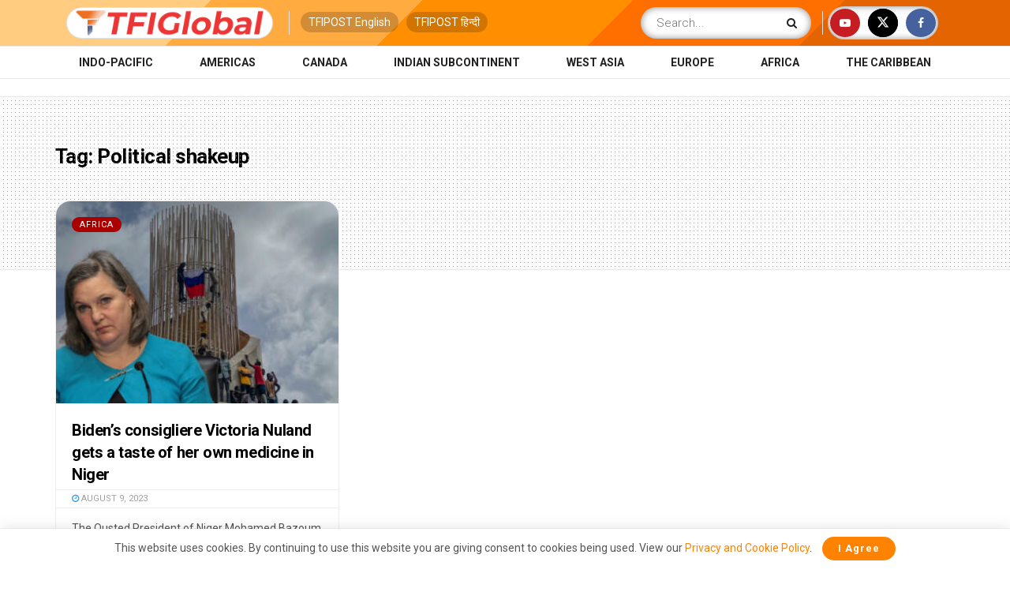

--- FILE ---
content_type: text/html; charset=UTF-8
request_url: https://tfiglobalnews.com/tag/political-shakeup/
body_size: 18280
content:
<!doctype html> <!--[if lt IE 7]><html class="no-js lt-ie9 lt-ie8 lt-ie7" lang="en-US"> <![endif]--> <!--[if IE 7]><html class="no-js lt-ie9 lt-ie8" lang="en-US"> <![endif]--> <!--[if IE 8]><html class="no-js lt-ie9" lang="en-US"> <![endif]--> <!--[if IE 9]><html class="no-js lt-ie10" lang="en-US"> <![endif]--> <!--[if gt IE 8]><!--><html class="no-js" lang="en-US"> <!--<![endif]--><head><meta http-equiv="Content-Type" content="text/html; charset=UTF-8" /><meta name='viewport' content='width=device-width, initial-scale=1, user-scalable=yes' /><link rel="profile" href="http://gmpg.org/xfn/11" /><link rel="pingback" href="" /><meta name="theme-color" content="#ff8300"><meta name="msapplication-navbutton-color" content="#ff8300"><meta name="apple-mobile-web-app-status-bar-style" content="#ff8300"><meta name='robots' content='index, follow, max-image-preview:large, max-snippet:-1, max-video-preview:-1' /><style>img:is([sizes="auto" i], [sizes^="auto," i]) { contain-intrinsic-size: 3000px 1500px }</style> <script type="text/javascript">var jnews_ajax_url = '/?ajax-request=jnews'</script> <script type="text/javascript">;window.jnews=window.jnews||{},window.jnews.library=window.jnews.library||{},window.jnews.library=function(){"use strict";var e=this;e.win=window,e.doc=document,e.noop=function(){},e.globalBody=e.doc.getElementsByTagName("body")[0],e.globalBody=e.globalBody?e.globalBody:e.doc,e.win.jnewsDataStorage=e.win.jnewsDataStorage||{_storage:new WeakMap,put:function(e,t,n){this._storage.has(e)||this._storage.set(e,new Map),this._storage.get(e).set(t,n)},get:function(e,t){return this._storage.get(e).get(t)},has:function(e,t){return this._storage.has(e)&&this._storage.get(e).has(t)},remove:function(e,t){var n=this._storage.get(e).delete(t);return 0===!this._storage.get(e).size&&this._storage.delete(e),n}},e.windowWidth=function(){return e.win.innerWidth||e.docEl.clientWidth||e.globalBody.clientWidth},e.windowHeight=function(){return e.win.innerHeight||e.docEl.clientHeight||e.globalBody.clientHeight},e.requestAnimationFrame=e.win.requestAnimationFrame||e.win.webkitRequestAnimationFrame||e.win.mozRequestAnimationFrame||e.win.msRequestAnimationFrame||window.oRequestAnimationFrame||function(e){return setTimeout(e,1e3/60)},e.cancelAnimationFrame=e.win.cancelAnimationFrame||e.win.webkitCancelAnimationFrame||e.win.webkitCancelRequestAnimationFrame||e.win.mozCancelAnimationFrame||e.win.msCancelRequestAnimationFrame||e.win.oCancelRequestAnimationFrame||function(e){clearTimeout(e)},e.classListSupport="classList"in document.createElement("_"),e.hasClass=e.classListSupport?function(e,t){return e.classList.contains(t)}:function(e,t){return e.className.indexOf(t)>=0},e.addClass=e.classListSupport?function(t,n){e.hasClass(t,n)||t.classList.add(n)}:function(t,n){e.hasClass(t,n)||(t.className+=" "+n)},e.removeClass=e.classListSupport?function(t,n){e.hasClass(t,n)&&t.classList.remove(n)}:function(t,n){e.hasClass(t,n)&&(t.className=t.className.replace(n,""))},e.objKeys=function(e){var t=[];for(var n in e)Object.prototype.hasOwnProperty.call(e,n)&&t.push(n);return t},e.isObjectSame=function(e,t){var n=!0;return JSON.stringify(e)!==JSON.stringify(t)&&(n=!1),n},e.extend=function(){for(var e,t,n,o=arguments[0]||{},i=1,a=arguments.length;i<a;i++)if(null!==(e=arguments[i]))for(t in e)o!==(n=e[t])&&void 0!==n&&(o[t]=n);return o},e.dataStorage=e.win.jnewsDataStorage,e.isVisible=function(e){return 0!==e.offsetWidth&&0!==e.offsetHeight||e.getBoundingClientRect().length},e.getHeight=function(e){return e.offsetHeight||e.clientHeight||e.getBoundingClientRect().height},e.getWidth=function(e){return e.offsetWidth||e.clientWidth||e.getBoundingClientRect().width},e.supportsPassive=!1;try{var t=Object.defineProperty({},"passive",{get:function(){e.supportsPassive=!0}});"createEvent"in e.doc?e.win.addEventListener("test",null,t):"fireEvent"in e.doc&&e.win.attachEvent("test",null)}catch(e){}e.passiveOption=!!e.supportsPassive&&{passive:!0},e.setStorage=function(e,t){e="jnews-"+e;var n={expired:Math.floor(((new Date).getTime()+432e5)/1e3)};t=Object.assign(n,t);localStorage.setItem(e,JSON.stringify(t))},e.getStorage=function(e){e="jnews-"+e;var t=localStorage.getItem(e);return null!==t&&0<t.length?JSON.parse(localStorage.getItem(e)):{}},e.expiredStorage=function(){var t,n="jnews-";for(var o in localStorage)o.indexOf(n)>-1&&"undefined"!==(t=e.getStorage(o.replace(n,""))).expired&&t.expired<Math.floor((new Date).getTime()/1e3)&&localStorage.removeItem(o)},e.addEvents=function(t,n,o){for(var i in n){var a=["touchstart","touchmove"].indexOf(i)>=0&&!o&&e.passiveOption;"createEvent"in e.doc?t.addEventListener(i,n[i],a):"fireEvent"in e.doc&&t.attachEvent("on"+i,n[i])}},e.removeEvents=function(t,n){for(var o in n)"createEvent"in e.doc?t.removeEventListener(o,n[o]):"fireEvent"in e.doc&&t.detachEvent("on"+o,n[o])},e.triggerEvents=function(t,n,o){var i;o=o||{detail:null};return"createEvent"in e.doc?(!(i=e.doc.createEvent("CustomEvent")||new CustomEvent(n)).initCustomEvent||i.initCustomEvent(n,!0,!1,o),void t.dispatchEvent(i)):"fireEvent"in e.doc?((i=e.doc.createEventObject()).eventType=n,void t.fireEvent("on"+i.eventType,i)):void 0},e.getParents=function(t,n){void 0===n&&(n=e.doc);for(var o=[],i=t.parentNode,a=!1;!a;)if(i){var r=i;r.querySelectorAll(n).length?a=!0:(o.push(r),i=r.parentNode)}else o=[],a=!0;return o},e.forEach=function(e,t,n){for(var o=0,i=e.length;o<i;o++)t.call(n,e[o],o)},e.getText=function(e){return e.innerText||e.textContent},e.setText=function(e,t){var n="object"==typeof t?t.innerText||t.textContent:t;e.innerText&&(e.innerText=n),e.textContent&&(e.textContent=n)},e.httpBuildQuery=function(t){return e.objKeys(t).reduce(function t(n){var o=arguments.length>1&&void 0!==arguments[1]?arguments[1]:null;return function(i,a){var r=n[a];a=encodeURIComponent(a);var s=o?"".concat(o,"[").concat(a,"]"):a;return null==r||"function"==typeof r?(i.push("".concat(s,"=")),i):["number","boolean","string"].includes(typeof r)?(i.push("".concat(s,"=").concat(encodeURIComponent(r))),i):(i.push(e.objKeys(r).reduce(t(r,s),[]).join("&")),i)}}(t),[]).join("&")},e.get=function(t,n,o,i){return o="function"==typeof o?o:e.noop,e.ajax("GET",t,n,o,i)},e.post=function(t,n,o,i){return o="function"==typeof o?o:e.noop,e.ajax("POST",t,n,o,i)},e.ajax=function(t,n,o,i,a){var r=new XMLHttpRequest,s=n,c=e.httpBuildQuery(o);if(t=-1!=["GET","POST"].indexOf(t)?t:"GET",r.open(t,s+("GET"==t?"?"+c:""),!0),"POST"==t&&r.setRequestHeader("Content-type","application/x-www-form-urlencoded"),r.setRequestHeader("X-Requested-With","XMLHttpRequest"),r.onreadystatechange=function(){4===r.readyState&&200<=r.status&&300>r.status&&"function"==typeof i&&i.call(void 0,r.response)},void 0!==a&&!a){return{xhr:r,send:function(){r.send("POST"==t?c:null)}}}return r.send("POST"==t?c:null),{xhr:r}},e.scrollTo=function(t,n,o){function i(e,t,n){this.start=this.position(),this.change=e-this.start,this.currentTime=0,this.increment=20,this.duration=void 0===n?500:n,this.callback=t,this.finish=!1,this.animateScroll()}return Math.easeInOutQuad=function(e,t,n,o){return(e/=o/2)<1?n/2*e*e+t:-n/2*(--e*(e-2)-1)+t},i.prototype.stop=function(){this.finish=!0},i.prototype.move=function(t){e.doc.documentElement.scrollTop=t,e.globalBody.parentNode.scrollTop=t,e.globalBody.scrollTop=t},i.prototype.position=function(){return e.doc.documentElement.scrollTop||e.globalBody.parentNode.scrollTop||e.globalBody.scrollTop},i.prototype.animateScroll=function(){this.currentTime+=this.increment;var t=Math.easeInOutQuad(this.currentTime,this.start,this.change,this.duration);this.move(t),this.currentTime<this.duration&&!this.finish?e.requestAnimationFrame.call(e.win,this.animateScroll.bind(this)):this.callback&&"function"==typeof this.callback&&this.callback()},new i(t,n,o)},e.unwrap=function(t){var n,o=t;e.forEach(t,(function(e,t){n?n+=e:n=e})),o.replaceWith(n)},e.performance={start:function(e){performance.mark(e+"Start")},stop:function(e){performance.mark(e+"End"),performance.measure(e,e+"Start",e+"End")}},e.fps=function(){var t=0,n=0,o=0;!function(){var i=t=0,a=0,r=0,s=document.getElementById("fpsTable"),c=function(t){void 0===document.getElementsByTagName("body")[0]?e.requestAnimationFrame.call(e.win,(function(){c(t)})):document.getElementsByTagName("body")[0].appendChild(t)};null===s&&((s=document.createElement("div")).style.position="fixed",s.style.top="120px",s.style.left="10px",s.style.width="100px",s.style.height="20px",s.style.border="1px solid black",s.style.fontSize="11px",s.style.zIndex="100000",s.style.backgroundColor="white",s.id="fpsTable",c(s));var l=function(){o++,n=Date.now(),(a=(o/(r=(n-t)/1e3)).toPrecision(2))!=i&&(i=a,s.innerHTML=i+"fps"),1<r&&(t=n,o=0),e.requestAnimationFrame.call(e.win,l)};l()}()},e.instr=function(e,t){for(var n=0;n<t.length;n++)if(-1!==e.toLowerCase().indexOf(t[n].toLowerCase()))return!0},e.winLoad=function(t,n){function o(o){if("complete"===e.doc.readyState||"interactive"===e.doc.readyState)return!o||n?setTimeout(t,n||1):t(o),1}o()||e.addEvents(e.win,{load:o})},e.docReady=function(t,n){function o(o){if("complete"===e.doc.readyState||"interactive"===e.doc.readyState)return!o||n?setTimeout(t,n||1):t(o),1}o()||e.addEvents(e.doc,{DOMContentLoaded:o})},e.fireOnce=function(){e.docReady((function(){e.assets=e.assets||[],e.assets.length&&(e.boot(),e.load_assets())}),50)},e.boot=function(){e.length&&e.doc.querySelectorAll("style[media]").forEach((function(e){"not all"==e.getAttribute("media")&&e.removeAttribute("media")}))},e.create_js=function(t,n){var o=e.doc.createElement("script");switch(o.setAttribute("src",t),n){case"defer":o.setAttribute("defer",!0);break;case"async":o.setAttribute("async",!0);break;case"deferasync":o.setAttribute("defer",!0),o.setAttribute("async",!0)}e.globalBody.appendChild(o)},e.load_assets=function(){"object"==typeof e.assets&&e.forEach(e.assets.slice(0),(function(t,n){var o="";t.defer&&(o+="defer"),t.async&&(o+="async"),e.create_js(t.url,o);var i=e.assets.indexOf(t);i>-1&&e.assets.splice(i,1)})),e.assets=jnewsoption.au_scripts=window.jnewsads=[]},e.setCookie=function(e,t,n){var o="";if(n){var i=new Date;i.setTime(i.getTime()+24*n*60*60*1e3),o="; expires="+i.toUTCString()}document.cookie=e+"="+(t||"")+o+"; path=/"},e.getCookie=function(e){for(var t=e+"=",n=document.cookie.split(";"),o=0;o<n.length;o++){for(var i=n[o];" "==i.charAt(0);)i=i.substring(1,i.length);if(0==i.indexOf(t))return i.substring(t.length,i.length)}return null},e.eraseCookie=function(e){document.cookie=e+"=; Path=/; Expires=Thu, 01 Jan 1970 00:00:01 GMT;"},e.docReady((function(){e.globalBody=e.globalBody==e.doc?e.doc.getElementsByTagName("body")[0]:e.globalBody,e.globalBody=e.globalBody?e.globalBody:e.doc})),e.winLoad((function(){e.winLoad((function(){var t=!1;if(void 0!==window.jnewsadmin)if(void 0!==window.file_version_checker){var n=e.objKeys(window.file_version_checker);n.length?n.forEach((function(e){t||"10.0.4"===window.file_version_checker[e]||(t=!0)})):t=!0}else t=!0;t&&(window.jnewsHelper.getMessage(),window.jnewsHelper.getNotice())}),2500)}))},window.jnews.library=new window.jnews.library;</script> <link media="all" href="//static.tfiglobalnews.com/wp-content/cache/tfi-static/css/aggregated_bb19f45d4a42e281efdca80b481c49bd.css" rel="stylesheet"><title>Political shakeup Archives - TFIGlobal</title><link rel="canonical" href="https://tfiglobalnews.com/tag/political-shakeup/" /><meta property="og:locale" content="en_US" /><meta property="og:type" content="article" /><meta property="og:title" content="Political shakeup Archives" /><meta property="og:url" content="https://tfiglobalnews.com/tag/political-shakeup/" /><meta property="og:site_name" content="TFIGlobal" /><meta name="twitter:card" content="summary_large_image" /><meta name="twitter:site" content="@tfiglobal" /> <script type="application/ld+json" class="yoast-schema-graph">{"@context":"https://schema.org","@graph":[{"@type":"CollectionPage","@id":"https://tfiglobalnews.com/tag/political-shakeup/","url":"https://tfiglobalnews.com/tag/political-shakeup/","name":"Political shakeup Archives - TFIGlobal","isPartOf":{"@id":"https://tfiglobalnews.com/#website"},"primaryImageOfPage":{"@id":"https://tfiglobalnews.com/tag/political-shakeup/#primaryimage"},"image":{"@id":"https://tfiglobalnews.com/tag/political-shakeup/#primaryimage"},"thumbnailUrl":"https://tfiglobalnews.com/wp-content/uploads/2023/08/img-2.jpg","breadcrumb":{"@id":"https://tfiglobalnews.com/tag/political-shakeup/#breadcrumb"},"inLanguage":"en-US"},{"@type":"ImageObject","inLanguage":"en-US","@id":"https://tfiglobalnews.com/tag/political-shakeup/#primaryimage","url":"https://tfiglobalnews.com/wp-content/uploads/2023/08/img-2.jpg","contentUrl":"https://tfiglobalnews.com/wp-content/uploads/2023/08/img-2.jpg","width":1280,"height":720},{"@type":"BreadcrumbList","@id":"https://tfiglobalnews.com/tag/political-shakeup/#breadcrumb","itemListElement":[{"@type":"ListItem","position":1,"name":"Home","item":"https://tfiglobalnews.com/"},{"@type":"ListItem","position":2,"name":"Political shakeup"}]},{"@type":"WebSite","@id":"https://tfiglobalnews.com/#website","url":"https://tfiglobalnews.com/","name":"TFIGlobal","description":"Right Arm. Round the World. FAST.","publisher":{"@id":"https://tfiglobalnews.com/#organization"},"potentialAction":[{"@type":"SearchAction","target":{"@type":"EntryPoint","urlTemplate":"https://tfiglobalnews.com/?s={search_term_string}"},"query-input":{"@type":"PropertyValueSpecification","valueRequired":true,"valueName":"search_term_string"}}],"inLanguage":"en-US"},{"@type":"Organization","@id":"https://tfiglobalnews.com/#organization","name":"TFIGlobal","url":"https://tfiglobalnews.com/","logo":{"@type":"ImageObject","inLanguage":"en-US","@id":"https://tfiglobalnews.com/#/schema/logo/image/","url":"https://tfiglobalnews.com/wp-content/uploads/2023/01/tfi_logo_png.png","contentUrl":"https://tfiglobalnews.com/wp-content/uploads/2023/01/tfi_logo_png.png","width":362,"height":307,"caption":"TFIGlobal"},"image":{"@id":"https://tfiglobalnews.com/#/schema/logo/image/"},"sameAs":["https://facebook.com/tfiglobal","https://x.com/tfiglobal","https://www.youtube.com/channel/UCZz8q2tZC7QuQiFwPKQ4Bug"]}]}</script> <link rel="alternate" type="application/rss+xml" title="TFIGlobal &raquo; Feed" href="https://tfiglobalnews.com/feed/" /><link rel="alternate" type="application/rss+xml" title="TFIGlobal &raquo; Comments Feed" href="https://tfiglobalnews.com/comments/feed/" /><link rel="alternate" type="application/rss+xml" title="TFIGlobal &raquo; Stories Feed" href="https://tfiglobalnews.com/web-stories/feed/"><style id='classic-theme-styles-inline-css' type='text/css'>/*! This file is auto-generated */
.wp-block-button__link{color:#fff;background-color:#32373c;border-radius:9999px;box-shadow:none;text-decoration:none;padding:calc(.667em + 2px) calc(1.333em + 2px);font-size:1.125em}.wp-block-file__button{background:#32373c;color:#fff;text-decoration:none}</style><style id='global-styles-inline-css' type='text/css'>:root{--wp--preset--aspect-ratio--square: 1;--wp--preset--aspect-ratio--4-3: 4/3;--wp--preset--aspect-ratio--3-4: 3/4;--wp--preset--aspect-ratio--3-2: 3/2;--wp--preset--aspect-ratio--2-3: 2/3;--wp--preset--aspect-ratio--16-9: 16/9;--wp--preset--aspect-ratio--9-16: 9/16;--wp--preset--color--black: #000000;--wp--preset--color--cyan-bluish-gray: #abb8c3;--wp--preset--color--white: #ffffff;--wp--preset--color--pale-pink: #f78da7;--wp--preset--color--vivid-red: #cf2e2e;--wp--preset--color--luminous-vivid-orange: #ff6900;--wp--preset--color--luminous-vivid-amber: #fcb900;--wp--preset--color--light-green-cyan: #7bdcb5;--wp--preset--color--vivid-green-cyan: #00d084;--wp--preset--color--pale-cyan-blue: #8ed1fc;--wp--preset--color--vivid-cyan-blue: #0693e3;--wp--preset--color--vivid-purple: #9b51e0;--wp--preset--gradient--vivid-cyan-blue-to-vivid-purple: linear-gradient(135deg,rgba(6,147,227,1) 0%,rgb(155,81,224) 100%);--wp--preset--gradient--light-green-cyan-to-vivid-green-cyan: linear-gradient(135deg,rgb(122,220,180) 0%,rgb(0,208,130) 100%);--wp--preset--gradient--luminous-vivid-amber-to-luminous-vivid-orange: linear-gradient(135deg,rgba(252,185,0,1) 0%,rgba(255,105,0,1) 100%);--wp--preset--gradient--luminous-vivid-orange-to-vivid-red: linear-gradient(135deg,rgba(255,105,0,1) 0%,rgb(207,46,46) 100%);--wp--preset--gradient--very-light-gray-to-cyan-bluish-gray: linear-gradient(135deg,rgb(238,238,238) 0%,rgb(169,184,195) 100%);--wp--preset--gradient--cool-to-warm-spectrum: linear-gradient(135deg,rgb(74,234,220) 0%,rgb(151,120,209) 20%,rgb(207,42,186) 40%,rgb(238,44,130) 60%,rgb(251,105,98) 80%,rgb(254,248,76) 100%);--wp--preset--gradient--blush-light-purple: linear-gradient(135deg,rgb(255,206,236) 0%,rgb(152,150,240) 100%);--wp--preset--gradient--blush-bordeaux: linear-gradient(135deg,rgb(254,205,165) 0%,rgb(254,45,45) 50%,rgb(107,0,62) 100%);--wp--preset--gradient--luminous-dusk: linear-gradient(135deg,rgb(255,203,112) 0%,rgb(199,81,192) 50%,rgb(65,88,208) 100%);--wp--preset--gradient--pale-ocean: linear-gradient(135deg,rgb(255,245,203) 0%,rgb(182,227,212) 50%,rgb(51,167,181) 100%);--wp--preset--gradient--electric-grass: linear-gradient(135deg,rgb(202,248,128) 0%,rgb(113,206,126) 100%);--wp--preset--gradient--midnight: linear-gradient(135deg,rgb(2,3,129) 0%,rgb(40,116,252) 100%);--wp--preset--font-size--small: 13px;--wp--preset--font-size--medium: 20px;--wp--preset--font-size--large: 36px;--wp--preset--font-size--x-large: 42px;--wp--preset--spacing--20: 0.44rem;--wp--preset--spacing--30: 0.67rem;--wp--preset--spacing--40: 1rem;--wp--preset--spacing--50: 1.5rem;--wp--preset--spacing--60: 2.25rem;--wp--preset--spacing--70: 3.38rem;--wp--preset--spacing--80: 5.06rem;--wp--preset--shadow--natural: 6px 6px 9px rgba(0, 0, 0, 0.2);--wp--preset--shadow--deep: 12px 12px 50px rgba(0, 0, 0, 0.4);--wp--preset--shadow--sharp: 6px 6px 0px rgba(0, 0, 0, 0.2);--wp--preset--shadow--outlined: 6px 6px 0px -3px rgba(255, 255, 255, 1), 6px 6px rgba(0, 0, 0, 1);--wp--preset--shadow--crisp: 6px 6px 0px rgba(0, 0, 0, 1);}:where(.is-layout-flex){gap: 0.5em;}:where(.is-layout-grid){gap: 0.5em;}body .is-layout-flex{display: flex;}.is-layout-flex{flex-wrap: wrap;align-items: center;}.is-layout-flex > :is(*, div){margin: 0;}body .is-layout-grid{display: grid;}.is-layout-grid > :is(*, div){margin: 0;}:where(.wp-block-columns.is-layout-flex){gap: 2em;}:where(.wp-block-columns.is-layout-grid){gap: 2em;}:where(.wp-block-post-template.is-layout-flex){gap: 1.25em;}:where(.wp-block-post-template.is-layout-grid){gap: 1.25em;}.has-black-color{color: var(--wp--preset--color--black) !important;}.has-cyan-bluish-gray-color{color: var(--wp--preset--color--cyan-bluish-gray) !important;}.has-white-color{color: var(--wp--preset--color--white) !important;}.has-pale-pink-color{color: var(--wp--preset--color--pale-pink) !important;}.has-vivid-red-color{color: var(--wp--preset--color--vivid-red) !important;}.has-luminous-vivid-orange-color{color: var(--wp--preset--color--luminous-vivid-orange) !important;}.has-luminous-vivid-amber-color{color: var(--wp--preset--color--luminous-vivid-amber) !important;}.has-light-green-cyan-color{color: var(--wp--preset--color--light-green-cyan) !important;}.has-vivid-green-cyan-color{color: var(--wp--preset--color--vivid-green-cyan) !important;}.has-pale-cyan-blue-color{color: var(--wp--preset--color--pale-cyan-blue) !important;}.has-vivid-cyan-blue-color{color: var(--wp--preset--color--vivid-cyan-blue) !important;}.has-vivid-purple-color{color: var(--wp--preset--color--vivid-purple) !important;}.has-black-background-color{background-color: var(--wp--preset--color--black) !important;}.has-cyan-bluish-gray-background-color{background-color: var(--wp--preset--color--cyan-bluish-gray) !important;}.has-white-background-color{background-color: var(--wp--preset--color--white) !important;}.has-pale-pink-background-color{background-color: var(--wp--preset--color--pale-pink) !important;}.has-vivid-red-background-color{background-color: var(--wp--preset--color--vivid-red) !important;}.has-luminous-vivid-orange-background-color{background-color: var(--wp--preset--color--luminous-vivid-orange) !important;}.has-luminous-vivid-amber-background-color{background-color: var(--wp--preset--color--luminous-vivid-amber) !important;}.has-light-green-cyan-background-color{background-color: var(--wp--preset--color--light-green-cyan) !important;}.has-vivid-green-cyan-background-color{background-color: var(--wp--preset--color--vivid-green-cyan) !important;}.has-pale-cyan-blue-background-color{background-color: var(--wp--preset--color--pale-cyan-blue) !important;}.has-vivid-cyan-blue-background-color{background-color: var(--wp--preset--color--vivid-cyan-blue) !important;}.has-vivid-purple-background-color{background-color: var(--wp--preset--color--vivid-purple) !important;}.has-black-border-color{border-color: var(--wp--preset--color--black) !important;}.has-cyan-bluish-gray-border-color{border-color: var(--wp--preset--color--cyan-bluish-gray) !important;}.has-white-border-color{border-color: var(--wp--preset--color--white) !important;}.has-pale-pink-border-color{border-color: var(--wp--preset--color--pale-pink) !important;}.has-vivid-red-border-color{border-color: var(--wp--preset--color--vivid-red) !important;}.has-luminous-vivid-orange-border-color{border-color: var(--wp--preset--color--luminous-vivid-orange) !important;}.has-luminous-vivid-amber-border-color{border-color: var(--wp--preset--color--luminous-vivid-amber) !important;}.has-light-green-cyan-border-color{border-color: var(--wp--preset--color--light-green-cyan) !important;}.has-vivid-green-cyan-border-color{border-color: var(--wp--preset--color--vivid-green-cyan) !important;}.has-pale-cyan-blue-border-color{border-color: var(--wp--preset--color--pale-cyan-blue) !important;}.has-vivid-cyan-blue-border-color{border-color: var(--wp--preset--color--vivid-cyan-blue) !important;}.has-vivid-purple-border-color{border-color: var(--wp--preset--color--vivid-purple) !important;}.has-vivid-cyan-blue-to-vivid-purple-gradient-background{background: var(--wp--preset--gradient--vivid-cyan-blue-to-vivid-purple) !important;}.has-light-green-cyan-to-vivid-green-cyan-gradient-background{background: var(--wp--preset--gradient--light-green-cyan-to-vivid-green-cyan) !important;}.has-luminous-vivid-amber-to-luminous-vivid-orange-gradient-background{background: var(--wp--preset--gradient--luminous-vivid-amber-to-luminous-vivid-orange) !important;}.has-luminous-vivid-orange-to-vivid-red-gradient-background{background: var(--wp--preset--gradient--luminous-vivid-orange-to-vivid-red) !important;}.has-very-light-gray-to-cyan-bluish-gray-gradient-background{background: var(--wp--preset--gradient--very-light-gray-to-cyan-bluish-gray) !important;}.has-cool-to-warm-spectrum-gradient-background{background: var(--wp--preset--gradient--cool-to-warm-spectrum) !important;}.has-blush-light-purple-gradient-background{background: var(--wp--preset--gradient--blush-light-purple) !important;}.has-blush-bordeaux-gradient-background{background: var(--wp--preset--gradient--blush-bordeaux) !important;}.has-luminous-dusk-gradient-background{background: var(--wp--preset--gradient--luminous-dusk) !important;}.has-pale-ocean-gradient-background{background: var(--wp--preset--gradient--pale-ocean) !important;}.has-electric-grass-gradient-background{background: var(--wp--preset--gradient--electric-grass) !important;}.has-midnight-gradient-background{background: var(--wp--preset--gradient--midnight) !important;}.has-small-font-size{font-size: var(--wp--preset--font-size--small) !important;}.has-medium-font-size{font-size: var(--wp--preset--font-size--medium) !important;}.has-large-font-size{font-size: var(--wp--preset--font-size--large) !important;}.has-x-large-font-size{font-size: var(--wp--preset--font-size--x-large) !important;}
:where(.wp-block-post-template.is-layout-flex){gap: 1.25em;}:where(.wp-block-post-template.is-layout-grid){gap: 1.25em;}
:where(.wp-block-columns.is-layout-flex){gap: 2em;}:where(.wp-block-columns.is-layout-grid){gap: 2em;}
:root :where(.wp-block-pullquote){font-size: 1.5em;line-height: 1.6;}</style><link crossorigin="anonymous" rel='stylesheet' id='jeg_customizer_font-css' href='//fonts.googleapis.com/css?family=Roboto%3A100%2C100italic%2C300%2C300italic%2Cregular%2Citalic%2C500%2C500italic%2C700%2C700italic%2C900%2C900italic&#038;display=swap&#038;ver=1.3.0'  media='all' /> <script  src="//static.tfiglobalnews.com/wp-includes/js/jquery/jquery.min.js" id="jquery-core-js"></script> <script></script><link rel="https://api.w.org/" href="https://tfiglobalnews.com/wp-json/" /><link rel="alternate" title="JSON" type="application/json" href="https://tfiglobalnews.com/wp-json/wp/v2/tags/169510" /> <script async src="https://www.googletagmanager.com/gtag/js?id=UA-91268161-4"></script> <script>window.dataLayer = window.dataLayer || [];
  function gtag(){dataLayer.push(arguments);}
  gtag('js', new Date());

  gtag('config', 'UA-91268161-4');</script>  <script async src="https://www.googletagmanager.com/gtag/js?id=G-8EWZ6SF10E"></script> <script>window.dataLayer = window.dataLayer || [];
  function gtag(){dataLayer.push(arguments);}
  gtag('js', new Date());

  gtag('config', 'G-8EWZ6SF10E');</script> <script data-ad-client="ca-pub-1208493816312681" async src="https://pagead2.googlesyndication.com/pagead/js/adsbygoogle.js"></script> <script type="text/javascript">window._taboola = window._taboola || [];
  _taboola.push({article:'auto'});
  !function (e, f, u, i) {
    if (!document.getElementById(i)){
      e.async = 1;
      e.src = u;
      e.id = i;
      f.parentNode.insertBefore(e, f);
    }
  }(document.createElement('script'),
  document.getElementsByTagName('script')[0],
  '//cdn.taboola.com/libtrc/tfipost-tfiglobalnews/loader.js',
  'tb_loader_script');
  if(window.performance && typeof window.performance.mark == 'function')
    {window.performance.mark('tbl_ic');}</script> <script type="text/javascript">window._taboola = window._taboola || [];
  _taboola.push({flush: true});</script> <meta name="facebook-domain-verification" content="98ilxntv71l64kyxi6lmjjl0ito47g" />  <script async src="https://www.googletagmanager.com/gtag/js?id=AW-11078009621"></script> <script>window.dataLayer = window.dataLayer || [];
  function gtag(){dataLayer.push(arguments);}
  gtag('js', new Date());

  gtag('config', 'AW-11078009621');</script> <meta name='outreach_verification' content='bPF3X9bWzZVEUgTeKTtb' /><meta name="google-adsense-account" content="ca-pub-2269635905601054"> <script async src="https://pagead2.googlesyndication.com/pagead/js/adsbygoogle.js?client=ca-pub-2548824200442750" crossorigin="anonymous"></script> <meta name="onesignal" content="wordpress-plugin"/> <script>window.OneSignalDeferred = window.OneSignalDeferred || [];

      OneSignalDeferred.push(function(OneSignal) {
        var oneSignal_options = {};
        window._oneSignalInitOptions = oneSignal_options;

        oneSignal_options['serviceWorkerParam'] = { scope: '/wp-content/plugins/onesignal-free-web-push-notifications/sdk_files/push/onesignal/' };
oneSignal_options['serviceWorkerPath'] = 'OneSignalSDKWorker.js';

        OneSignal.Notifications.setDefaultUrl("https://tfiglobalnews.com");

        oneSignal_options['wordpress'] = true;
oneSignal_options['appId'] = '1ef81a48-e5b8-4daa-81aa-b069b8224cee';
oneSignal_options['allowLocalhostAsSecureOrigin'] = true;
oneSignal_options['welcomeNotification'] = { };
oneSignal_options['welcomeNotification']['title'] = "";
oneSignal_options['welcomeNotification']['message'] = "";
oneSignal_options['path'] = "https://tfiglobalnews.com/wp-content/plugins/onesignal-free-web-push-notifications/sdk_files/";
oneSignal_options['promptOptions'] = { };
oneSignal_options['notifyButton'] = { };
oneSignal_options['notifyButton']['enable'] = true;
oneSignal_options['notifyButton']['position'] = 'bottom-right';
oneSignal_options['notifyButton']['theme'] = 'inverse';
oneSignal_options['notifyButton']['size'] = 'medium';
oneSignal_options['notifyButton']['showCredit'] = true;
oneSignal_options['notifyButton']['text'] = {};
oneSignal_options['notifyButton']['text']['tip.state.subscribed'] = 'You are Awesome!';
oneSignal_options['notifyButton']['text']['message.action.resubscribed'] = 'You\&#039;re back, You\&#039;re Awesome.';
oneSignal_options['notifyButton']['offset'] = {};
oneSignal_options['notifyButton']['offset']['bottom'] = '180px';
oneSignal_options['notifyButton']['offset']['right'] = '30px';
              OneSignal.init(window._oneSignalInitOptions);
              OneSignal.Slidedown.promptPush()      });

      function documentInitOneSignal() {
        var oneSignal_elements = document.getElementsByClassName("OneSignal-prompt");

        var oneSignalLinkClickHandler = function(event) { OneSignal.Notifications.requestPermission(); event.preventDefault(); };        for(var i = 0; i < oneSignal_elements.length; i++)
          oneSignal_elements[i].addEventListener('click', oneSignalLinkClickHandler, false);
      }

      if (document.readyState === 'complete') {
           documentInitOneSignal();
      }
      else {
           window.addEventListener("load", function(event){
               documentInitOneSignal();
          });
      }</script> <script type='application/ld+json'>{"@context":"http:\/\/schema.org","@type":"Organization","@id":"https:\/\/tfiglobalnews.com\/#organization","url":"https:\/\/tfiglobalnews.com\/","name":"","logo":{"@type":"ImageObject","url":""},"sameAs":["https:\/\/www.youtube.com\/channel\/UCZz8q2tZC7QuQiFwPKQ4Bug","https:\/\/twitter.com\/tfiglobal","https:\/\/facebook.com\/tfiglobal"]}</script> <script type='application/ld+json'>{"@context":"http:\/\/schema.org","@type":"WebSite","@id":"https:\/\/tfiglobalnews.com\/#website","url":"https:\/\/tfiglobalnews.com\/","name":"","potentialAction":{"@type":"SearchAction","target":"https:\/\/tfiglobalnews.com\/?s={search_term_string}","query-input":"required name=search_term_string"}}</script> <link rel="icon" href="https://tfiglobalnews.com/wp-content/uploads/2021/07/cropped-favicon-32x32.png" sizes="32x32" /><link rel="icon" href="https://tfiglobalnews.com/wp-content/uploads/2021/07/cropped-favicon-192x192.png" sizes="192x192" /><link rel="apple-touch-icon" href="https://tfiglobalnews.com/wp-content/uploads/2021/07/cropped-favicon-180x180.png" /><meta name="msapplication-TileImage" content="https://tfiglobalnews.com/wp-content/uploads/2021/07/cropped-favicon-270x270.png" /><style id="jeg_dynamic_css" type="text/css" data-type="jeg_custom-css">.jeg_container, .jeg_content, .jeg_boxed .jeg_main .jeg_container, .jeg_autoload_separator { background-color : #ffffff; } body { --j-body-color : #555555; --j-accent-color : #ff8300; --j-alt-color : #2e9fff; --j-heading-color : #000000; --j-entry-color : #333333; --j-entry-link-color : #1e73be; } body,.jeg_newsfeed_list .tns-outer .tns-controls button,.jeg_filter_button,.owl-carousel .owl-nav div,.jeg_readmore,.jeg_hero_style_7 .jeg_post_meta a,.widget_calendar thead th,.widget_calendar tfoot a,.jeg_socialcounter a,.entry-header .jeg_meta_like a,.entry-header .jeg_meta_comment a,.entry-header .jeg_meta_donation a,.entry-header .jeg_meta_bookmark a,.entry-content tbody tr:hover,.entry-content th,.jeg_splitpost_nav li:hover a,#breadcrumbs a,.jeg_author_socials a:hover,.jeg_footer_content a,.jeg_footer_bottom a,.jeg_cartcontent,.woocommerce .woocommerce-breadcrumb a { color : #555555; } a, .jeg_menu_style_5>li>a:hover, .jeg_menu_style_5>li.sfHover>a, .jeg_menu_style_5>li.current-menu-item>a, .jeg_menu_style_5>li.current-menu-ancestor>a, .jeg_navbar .jeg_menu:not(.jeg_main_menu)>li>a:hover, .jeg_midbar .jeg_menu:not(.jeg_main_menu)>li>a:hover, .jeg_side_tabs li.active, .jeg_block_heading_5 strong, .jeg_block_heading_6 strong, .jeg_block_heading_7 strong, .jeg_block_heading_8 strong, .jeg_subcat_list li a:hover, .jeg_subcat_list li button:hover, .jeg_pl_lg_7 .jeg_thumb .jeg_post_category a, .jeg_pl_xs_2:before, .jeg_pl_xs_4 .jeg_postblock_content:before, .jeg_postblock .jeg_post_title a:hover, .jeg_hero_style_6 .jeg_post_title a:hover, .jeg_sidefeed .jeg_pl_xs_3 .jeg_post_title a:hover, .widget_jnews_popular .jeg_post_title a:hover, .jeg_meta_author a, .widget_archive li a:hover, .widget_pages li a:hover, .widget_meta li a:hover, .widget_recent_entries li a:hover, .widget_rss li a:hover, .widget_rss cite, .widget_categories li a:hover, .widget_categories li.current-cat>a, #breadcrumbs a:hover, .jeg_share_count .counts, .commentlist .bypostauthor>.comment-body>.comment-author>.fn, span.required, .jeg_review_title, .bestprice .price, .authorlink a:hover, .jeg_vertical_playlist .jeg_video_playlist_play_icon, .jeg_vertical_playlist .jeg_video_playlist_item.active .jeg_video_playlist_thumbnail:before, .jeg_horizontal_playlist .jeg_video_playlist_play, .woocommerce li.product .pricegroup .button, .widget_display_forums li a:hover, .widget_display_topics li:before, .widget_display_replies li:before, .widget_display_views li:before, .bbp-breadcrumb a:hover, .jeg_mobile_menu li.sfHover>a, .jeg_mobile_menu li a:hover, .split-template-6 .pagenum, .jeg_mobile_menu_style_5>li>a:hover, .jeg_mobile_menu_style_5>li.sfHover>a, .jeg_mobile_menu_style_5>li.current-menu-item>a, .jeg_mobile_menu_style_5>li.current-menu-ancestor>a, .jeg_mobile_menu.jeg_menu_dropdown li.open > div > a { color : #ff8300; } .jeg_menu_style_1>li>a:before, .jeg_menu_style_2>li>a:before, .jeg_menu_style_3>li>a:before, .jeg_side_toggle, .jeg_slide_caption .jeg_post_category a, .jeg_slider_type_1_wrapper .tns-controls button.tns-next, .jeg_block_heading_1 .jeg_block_title span, .jeg_block_heading_2 .jeg_block_title span, .jeg_block_heading_3, .jeg_block_heading_4 .jeg_block_title span, .jeg_block_heading_6:after, .jeg_pl_lg_box .jeg_post_category a, .jeg_pl_md_box .jeg_post_category a, .jeg_readmore:hover, .jeg_thumb .jeg_post_category a, .jeg_block_loadmore a:hover, .jeg_postblock.alt .jeg_block_loadmore a:hover, .jeg_block_loadmore a.active, .jeg_postblock_carousel_2 .jeg_post_category a, .jeg_heroblock .jeg_post_category a, .jeg_pagenav_1 .page_number.active, .jeg_pagenav_1 .page_number.active:hover, input[type="submit"], .btn, .button, .widget_tag_cloud a:hover, .popularpost_item:hover .jeg_post_title a:before, .jeg_splitpost_4 .page_nav, .jeg_splitpost_5 .page_nav, .jeg_post_via a:hover, .jeg_post_source a:hover, .jeg_post_tags a:hover, .comment-reply-title small a:before, .comment-reply-title small a:after, .jeg_storelist .productlink, .authorlink li.active a:before, .jeg_footer.dark .socials_widget:not(.nobg) a:hover .fa, div.jeg_breakingnews_title, .jeg_overlay_slider_bottom_wrapper .tns-controls button, .jeg_overlay_slider_bottom_wrapper .tns-controls button:hover, .jeg_vertical_playlist .jeg_video_playlist_current, .woocommerce span.onsale, .woocommerce #respond input#submit:hover, .woocommerce a.button:hover, .woocommerce button.button:hover, .woocommerce input.button:hover, .woocommerce #respond input#submit.alt, .woocommerce a.button.alt, .woocommerce button.button.alt, .woocommerce input.button.alt, .jeg_popup_post .caption, .jeg_footer.dark input[type="submit"], .jeg_footer.dark .btn, .jeg_footer.dark .button, .footer_widget.widget_tag_cloud a:hover, .jeg_inner_content .content-inner .jeg_post_category a:hover, #buddypress .standard-form button, #buddypress a.button, #buddypress input[type="submit"], #buddypress input[type="button"], #buddypress input[type="reset"], #buddypress ul.button-nav li a, #buddypress .generic-button a, #buddypress .generic-button button, #buddypress .comment-reply-link, #buddypress a.bp-title-button, #buddypress.buddypress-wrap .members-list li .user-update .activity-read-more a, div#buddypress .standard-form button:hover, div#buddypress a.button:hover, div#buddypress input[type="submit"]:hover, div#buddypress input[type="button"]:hover, div#buddypress input[type="reset"]:hover, div#buddypress ul.button-nav li a:hover, div#buddypress .generic-button a:hover, div#buddypress .generic-button button:hover, div#buddypress .comment-reply-link:hover, div#buddypress a.bp-title-button:hover, div#buddypress.buddypress-wrap .members-list li .user-update .activity-read-more a:hover, #buddypress #item-nav .item-list-tabs ul li a:before, .jeg_inner_content .jeg_meta_container .follow-wrapper a { background-color : #ff8300; } .jeg_block_heading_7 .jeg_block_title span, .jeg_readmore:hover, .jeg_block_loadmore a:hover, .jeg_block_loadmore a.active, .jeg_pagenav_1 .page_number.active, .jeg_pagenav_1 .page_number.active:hover, .jeg_pagenav_3 .page_number:hover, .jeg_prevnext_post a:hover h3, .jeg_overlay_slider .jeg_post_category, .jeg_sidefeed .jeg_post.active, .jeg_vertical_playlist.jeg_vertical_playlist .jeg_video_playlist_item.active .jeg_video_playlist_thumbnail img, .jeg_horizontal_playlist .jeg_video_playlist_item.active { border-color : #ff8300; } .jeg_tabpost_nav li.active, .woocommerce div.product .woocommerce-tabs ul.tabs li.active, .jeg_mobile_menu_style_1>li.current-menu-item a, .jeg_mobile_menu_style_1>li.current-menu-ancestor a, .jeg_mobile_menu_style_2>li.current-menu-item::after, .jeg_mobile_menu_style_2>li.current-menu-ancestor::after, .jeg_mobile_menu_style_3>li.current-menu-item::before, .jeg_mobile_menu_style_3>li.current-menu-ancestor::before { border-bottom-color : #ff8300; } .jeg_post_meta .fa, .jeg_post_meta .jpwt-icon, .entry-header .jeg_post_meta .fa, .jeg_review_stars, .jeg_price_review_list { color : #2e9fff; } .jeg_share_button.share-float.share-monocrhome a { background-color : #2e9fff; } h1,h2,h3,h4,h5,h6,.jeg_post_title a,.entry-header .jeg_post_title,.jeg_hero_style_7 .jeg_post_title a,.jeg_block_title,.jeg_splitpost_bar .current_title,.jeg_video_playlist_title,.gallery-caption,.jeg_push_notification_button>a.button { color : #000000; } .split-template-9 .pagenum, .split-template-10 .pagenum, .split-template-11 .pagenum, .split-template-12 .pagenum, .split-template-13 .pagenum, .split-template-15 .pagenum, .split-template-18 .pagenum, .split-template-20 .pagenum, .split-template-19 .current_title span, .split-template-20 .current_title span { background-color : #000000; } .entry-content .content-inner p, .entry-content .content-inner span, .entry-content .intro-text { color : #333333; } .entry-content .content-inner a { color : #1e73be; } .jeg_topbar .jeg_nav_row, .jeg_topbar .jeg_search_no_expand .jeg_search_input { line-height : 30px; } .jeg_topbar .jeg_nav_row, .jeg_topbar .jeg_nav_icon { height : 30px; } .jeg_midbar { height : 58px; } .jeg_midbar, .jeg_midbar.dark { border-bottom-width : 0px; } .jeg_header .jeg_bottombar.jeg_navbar,.jeg_bottombar .jeg_nav_icon { height : 40px; } .jeg_header .jeg_bottombar.jeg_navbar, .jeg_header .jeg_bottombar .jeg_main_menu:not(.jeg_menu_style_1) > li > a, .jeg_header .jeg_bottombar .jeg_menu_style_1 > li, .jeg_header .jeg_bottombar .jeg_menu:not(.jeg_main_menu) > li > a { line-height : 40px; } .jeg_header .jeg_bottombar, .jeg_header .jeg_bottombar.jeg_navbar_dark, .jeg_bottombar.jeg_navbar_boxed .jeg_nav_row, .jeg_bottombar.jeg_navbar_dark.jeg_navbar_boxed .jeg_nav_row { border-top-width : 1px; border-bottom-width : 1px; } .jeg_mobile_bottombar { height : 50px; line-height : 50px; } .jeg_mobile_midbar, .jeg_mobile_midbar.dark { border-top-width : 0px; } .jeg_nav_search { width : 60%; } .jeg_footer_content,.jeg_footer.dark .jeg_footer_content { background-color : #212121; } body,input,textarea,select,.chosen-container-single .chosen-single,.btn,.button { font-family: Roboto,Helvetica,Arial,sans-serif; } .jeg_heroblock .jeg_post_category a.category-africa,.jeg_thumb .jeg_post_category a.category-africa,.jeg_pl_lg_box .jeg_post_category a.category-africa,.jeg_pl_md_box .jeg_post_category a.category-africa,.jeg_postblock_carousel_2 .jeg_post_category a.category-africa,.jeg_slide_caption .jeg_post_category a.category-africa { background-color : #aa0000; border-color : #aa0000; } .jeg_heroblock .jeg_post_category a.category-americas,.jeg_thumb .jeg_post_category a.category-americas,.jeg_pl_lg_box .jeg_post_category a.category-americas,.jeg_pl_md_box .jeg_post_category a.category-americas,.jeg_postblock_carousel_2 .jeg_post_category a.category-americas,.jeg_slide_caption .jeg_post_category a.category-americas { background-color : #ff0008; border-color : #ff0008; } .jeg_heroblock .jeg_post_category a.category-europe,.jeg_thumb .jeg_post_category a.category-europe,.jeg_pl_lg_box .jeg_post_category a.category-europe,.jeg_pl_md_box .jeg_post_category a.category-europe,.jeg_postblock_carousel_2 .jeg_post_category a.category-europe,.jeg_slide_caption .jeg_post_category a.category-europe { background-color : #0007d3; border-color : #0007d3; } .jeg_heroblock .jeg_post_category a.category-geopolitics,.jeg_thumb .jeg_post_category a.category-geopolitics,.jeg_pl_lg_box .jeg_post_category a.category-geopolitics,.jeg_pl_md_box .jeg_post_category a.category-geopolitics,.jeg_postblock_carousel_2 .jeg_post_category a.category-geopolitics,.jeg_slide_caption .jeg_post_category a.category-geopolitics { background-color : #d300cc; border-color : #d300cc; } .jeg_heroblock .jeg_post_category a.category-southasia,.jeg_thumb .jeg_post_category a.category-southasia,.jeg_pl_lg_box .jeg_post_category a.category-southasia,.jeg_pl_md_box .jeg_post_category a.category-southasia,.jeg_postblock_carousel_2 .jeg_post_category a.category-southasia,.jeg_slide_caption .jeg_post_category a.category-southasia { background-color : #ff6600; border-color : #ff6600; } .jeg_heroblock .jeg_post_category a.category-asiapacific,.jeg_thumb .jeg_post_category a.category-asiapacific,.jeg_pl_lg_box .jeg_post_category a.category-asiapacific,.jeg_pl_md_box .jeg_post_category a.category-asiapacific,.jeg_postblock_carousel_2 .jeg_post_category a.category-asiapacific,.jeg_slide_caption .jeg_post_category a.category-asiapacific { background-color : #00a8b5; border-color : #00a8b5; } .jeg_heroblock .jeg_post_category a.category-westasia,.jeg_thumb .jeg_post_category a.category-westasia,.jeg_pl_lg_box .jeg_post_category a.category-westasia,.jeg_pl_md_box .jeg_post_category a.category-westasia,.jeg_postblock_carousel_2 .jeg_post_category a.category-westasia,.jeg_slide_caption .jeg_post_category a.category-westasia { background-color : #008c58; border-color : #008c58; }</style><style type="text/css" id="wp-custom-css">/* Limit the article description length */
body .grid-item .post-excerpt {
  overflow: hidden !important;
  text-overflow: ellipsis !important;
  display: -webkit-box !important;
  -webkit-line-clamp: 3 !important; /* Limits text to 3 lines */
  -webkit-box-orient: vertical !important;
  max-height: 4.5em; /* Adjust based on your line-height */
}

/* Adjust the social button size */
body .grid-item .social-buttons-container .social-button {
  max-width: 30px !important; /* Adjust width as necessary */
  max-height: 30px !important; /* Adjust height as necessary */
  margin: 0 auto !important; /* Center buttons */
}

/* Align the social buttons */
body .grid-item .social-buttons-container {
  text-align: center !important; /* Change to 'left' or 'right' if preferred */
}</style><noscript><style>.wpb_animate_when_almost_visible { opacity: 1; }</style></noscript></head><body class="archive tag tag-political-shakeup tag-169510 wp-embed-responsive tfi_site_1 jeg_toggle_light jnews jsc_normal wpb-js-composer js-comp-ver-8.0.1 vc_responsive"><div class="jeg_ad jeg_ad_top jnews_header_top_ads"><div class='ads-wrapper  '></div></div><div class="jeg_viewport"><div class="jeg_header_wrapper"><div class="jeg_header_instagram_wrapper"></div><div class="jeg_header normal"><div class="jeg_midbar jeg_container jeg_navbar_wrapper normal"><div class="container"><div class="jeg_nav_row"><div class="jeg_nav_col jeg_nav_left jeg_nav_normal"><div class="item_wrap jeg_nav_alignleft"><div class="jeg_nav_item jeg_logo jeg_desktop_logo"><div class="site-title"> <a href="https://tfiglobalnews.com/" style="padding: 0 0 0 0;"><div class="avatar-container"><img class='jeg_logo_avatar' src="https://tfiglobalnews.com/wp-content/images/logo/21/tfiglobal-logo-avatar.png" srcset="https://tfiglobalnews.com/wp-content/images/logo/21/tfiglobal-logo-avatar.png 1x, https://tfiglobalnews.com/wp-content/images/logo/21/tfiglobal-logo-avatar@2x.png 2x" alt="TFIGlobal"data-light-src="https://tfiglobalnews.com/wp-content/images/logo/21/tfiglobal-logo-avatar.png" data-light-srcset="https://tfiglobalnews.com/wp-content/images/logo/21/tfiglobal-logo-avatar.png 1x, https://tfiglobalnews.com/wp-content/images/logo/21/tfiglobal-logo-avatar@2x.png 2x" data-dark-src="https://tfiglobalnews.com/wp-content/images/logo/21/tfiglobal-logo-avatar.png" data-dark-srcset="https://tfiglobalnews.com/wp-content/images/logo/21/tfiglobal-logo-avatar.png 1x, https://tfiglobalnews.com/wp-content/images/logo/21/tfiglobal-logo-avatar@2x.png 2x"></div><div class="logo-container"> <img class='jeg_logo_img' src="https://tfiglobalnews.com/wp-content/images/logo/24/tfiglobal-logo.png" srcset="https://tfiglobalnews.com/wp-content/images/logo/24/tfiglobal-logo.png 1x, https://tfiglobalnews.com/wp-content/images/logo/24/tfiglobal-logo@2x.png 2x" alt="TFIGlobal"data-light-src="https://tfiglobalnews.com/wp-content/images/logo/24/tfiglobal-logo.png" data-light-srcset="https://tfiglobalnews.com/wp-content/images/logo/24/tfiglobal-logo.png 1x, https://tfiglobalnews.com/wp-content/images/logo/24/tfiglobal-logo@2x.png 2x" data-dark-src="https://tfiglobalnews.com/wp-content/images/logo/24/tfiglobal-logo-dark.png" data-dark-srcset="https://tfiglobalnews.com/wp-content/images/logo/24/tfiglobal-logo-dark.png 1x, https://tfiglobalnews.com/wp-content/images/logo/24/tfiglobal-logo-dark@2x.png 2x"></div> </a></div></div><div class="jeg_separator separator1"></div><div class="jeg_nav_item jeg_nav_html"><div class="tfi-btn-header"><a href="//tfipost.com">TFIPOST English</a></div><div class="tfi-btn-header"><a href="//tfipost.in">TFIPOST हिन्दी</a></div></div></div></div><div class="jeg_nav_col jeg_nav_center jeg_nav_grow"><div class="item_wrap jeg_nav_aligncenter"></div></div><div class="jeg_nav_col jeg_nav_right jeg_nav_normal"><div class="item_wrap jeg_nav_alignright"><div class="jeg_nav_item jeg_nav_search"><div class="jeg_search_wrapper jeg_search_no_expand round"> <a href="#" class="jeg_search_toggle"><i class="fa fa-search"></i></a><form action="https://tfiglobalnews.com/" method="get" class="jeg_search_form" target="_top"> <input name="s" class="jeg_search_input" placeholder="Search..." type="text" value="" autocomplete="off"> <button aria-label="Search Button" type="submit" class="jeg_search_button btn"><i class="fa fa-search"></i></button></form><div class="jeg_search_result jeg_search_hide with_result"><div class="search-result-wrapper"></div><div class="search-link search-noresult"> No Result</div><div class="search-link search-all-button"> <i class="fa fa-search"></i> View All Result</div></div></div></div><div class="jeg_separator separator2"></div><div
 class="jeg_nav_item socials_widget jeg_social_icon_block circle"> <a href="https://www.youtube.com/channel/UCZz8q2tZC7QuQiFwPKQ4Bug" target='_blank' rel='external noopener nofollow' class="jeg_youtube"><i class="fa fa-youtube-play"></i> </a><a href="https://twitter.com/tfiglobal" target='_blank' rel='external noopener nofollow' class="jeg_twitter"><i class="fa fa-twitter"><span class="jeg-icon icon-twitter"><svg xmlns="http://www.w3.org/2000/svg" height="1em" viewBox="0 0 512 512"><path d="M389.2 48h70.6L305.6 224.2 487 464H345L233.7 318.6 106.5 464H35.8L200.7 275.5 26.8 48H172.4L272.9 180.9 389.2 48zM364.4 421.8h39.1L151.1 88h-42L364.4 421.8z"/></svg></span></i> </a><a href="https://facebook.com/tfiglobal" target='_blank' rel='external noopener nofollow' class="jeg_facebook"><i class="fa fa-facebook"></i> </a></div></div></div></div></div></div><div class="jeg_bottombar jeg_navbar jeg_container jeg_navbar_wrapper  jeg_navbar_fitwidth jeg_navbar_normal"><div class="container"><div class="jeg_nav_row"><div class="jeg_nav_col jeg_nav_left jeg_nav_normal"><div class="item_wrap jeg_nav_alignleft"></div></div><div class="jeg_nav_col jeg_nav_center jeg_nav_grow"><div class="item_wrap jeg_nav_aligncenter"><div class="jeg_nav_item jeg_main_menu_wrapper"><div class="jeg_mainmenu_wrap"><ul class="jeg_menu jeg_main_menu jeg_menu_style_2" data-animation="animate"><li id="menu-item-100215" class="menu-item menu-item-type-taxonomy menu-item-object-category menu-item-100215 bgnav" data-item-row="default" ><a href="https://tfiglobalnews.com/category/asiapacific/">Indo-Pacific</a></li><li id="menu-item-100214" class="menu-item menu-item-type-taxonomy menu-item-object-category menu-item-100214 bgnav" data-item-row="default" ><a href="https://tfiglobalnews.com/category/americas/">Americas</a></li><li id="menu-item-465757" class="menu-item menu-item-type-taxonomy menu-item-object-category menu-item-465757 bgnav" data-item-row="default" ><a href="https://tfiglobalnews.com/category/canada/">Canada</a></li><li id="menu-item-100217" class="menu-item menu-item-type-taxonomy menu-item-object-category menu-item-100217 bgnav" data-item-row="default" ><a href="https://tfiglobalnews.com/category/southasia/">Indian Subcontinent</a></li><li id="menu-item-100218" class="menu-item menu-item-type-taxonomy menu-item-object-category menu-item-100218 bgnav" data-item-row="default" ><a href="https://tfiglobalnews.com/category/westasia/">West Asia</a></li><li id="menu-item-100216" class="menu-item menu-item-type-taxonomy menu-item-object-category menu-item-100216 bgnav" data-item-row="default" ><a href="https://tfiglobalnews.com/category/europe/">Europe</a></li><li id="menu-item-100213" class="menu-item menu-item-type-taxonomy menu-item-object-category menu-item-100213 bgnav" data-item-row="default" ><a href="https://tfiglobalnews.com/category/africa/">Africa</a></li><li id="menu-item-465756" class="menu-item menu-item-type-taxonomy menu-item-object-category menu-item-465756 bgnav" data-item-row="default" ><a href="https://tfiglobalnews.com/category/caribbean/">The Caribbean</a></li></ul></div></div></div></div><div class="jeg_nav_col jeg_nav_right jeg_nav_normal"><div class="item_wrap jeg_nav_alignright"></div></div></div></div></div></div></div><div class="jeg_header_sticky"><div class="sticky_blankspace"></div><div class="jeg_header normal"><div class="jeg_container"><div data-mode="scroll" class="jeg_stickybar jeg_navbar jeg_navbar_wrapper  jeg_navbar_shadow jeg_navbar_fitwidth jeg_navbar_normal"><div class="container"><div class="jeg_nav_row"><div class="jeg_nav_col jeg_nav_left jeg_nav_normal"><div class="item_wrap jeg_nav_alignleft"><div class="jeg_nav_item jeg_logo"><div class="site-title"> <a href="https://tfiglobalnews.com/"> <img class='jeg_logo_img' src="https://tfiglobalnews.com/wp-content/images/logo/21/tfiglobal-logo-avatar.png" srcset="https://tfiglobalnews.com/wp-content/images/logo/21/tfiglobal-logo-avatar.png 1x, https://tfiglobalnews.com/wp-content/images/logo/21/tfiglobal-logo-avatar@2x.png 2x" alt="TFIGlobal"data-light-src="https://tfiglobalnews.com/wp-content/images/logo/21/tfiglobal-logo-avatar.png" data-light-srcset="https://tfiglobalnews.com/wp-content/images/logo/21/tfiglobal-logo-avatar.png 1x, https://tfiglobalnews.com/wp-content/images/logo/21/tfiglobal-logo-avatar@2x.png 2x" data-dark-src="https://tfiglobalnews.com/wp-content/images/logo/21/tfiglobal-logo-avatar.png" data-dark-srcset="https://tfiglobalnews.com/wp-content/images/logo/21/tfiglobal-logo-avatar.png 1x, https://tfiglobalnews.com/wp-content/images/logo/21/tfiglobal-logo-avatar@2x.png 2x"> </a></div></div></div></div><div class="jeg_nav_col jeg_nav_center jeg_nav_grow"><div class="item_wrap jeg_nav_aligncenter"><div class="jeg_nav_item jeg_main_menu_wrapper"><div class="jeg_mainmenu_wrap"><ul class="jeg_menu jeg_main_menu jeg_menu_style_2" data-animation="animate"><li id="menu-item-100215" class="menu-item menu-item-type-taxonomy menu-item-object-category menu-item-100215 bgnav" data-item-row="default" ><a href="https://tfiglobalnews.com/category/asiapacific/">Indo-Pacific</a></li><li id="menu-item-100214" class="menu-item menu-item-type-taxonomy menu-item-object-category menu-item-100214 bgnav" data-item-row="default" ><a href="https://tfiglobalnews.com/category/americas/">Americas</a></li><li id="menu-item-465757" class="menu-item menu-item-type-taxonomy menu-item-object-category menu-item-465757 bgnav" data-item-row="default" ><a href="https://tfiglobalnews.com/category/canada/">Canada</a></li><li id="menu-item-100217" class="menu-item menu-item-type-taxonomy menu-item-object-category menu-item-100217 bgnav" data-item-row="default" ><a href="https://tfiglobalnews.com/category/southasia/">Indian Subcontinent</a></li><li id="menu-item-100218" class="menu-item menu-item-type-taxonomy menu-item-object-category menu-item-100218 bgnav" data-item-row="default" ><a href="https://tfiglobalnews.com/category/westasia/">West Asia</a></li><li id="menu-item-100216" class="menu-item menu-item-type-taxonomy menu-item-object-category menu-item-100216 bgnav" data-item-row="default" ><a href="https://tfiglobalnews.com/category/europe/">Europe</a></li><li id="menu-item-100213" class="menu-item menu-item-type-taxonomy menu-item-object-category menu-item-100213 bgnav" data-item-row="default" ><a href="https://tfiglobalnews.com/category/africa/">Africa</a></li><li id="menu-item-465756" class="menu-item menu-item-type-taxonomy menu-item-object-category menu-item-465756 bgnav" data-item-row="default" ><a href="https://tfiglobalnews.com/category/caribbean/">The Caribbean</a></li></ul></div></div></div></div><div class="jeg_nav_col jeg_nav_right jeg_nav_normal"><div class="item_wrap jeg_nav_alignright"><div class="jeg_nav_item jeg_search_wrapper search_icon jeg_search_popup_expand"> <a href="#" class="jeg_search_toggle"><i class="fa fa-search"></i></a><form action="https://tfiglobalnews.com/" method="get" class="jeg_search_form" target="_top"> <input name="s" class="jeg_search_input" placeholder="Search..." type="text" value="" autocomplete="off"> <button aria-label="Search Button" type="submit" class="jeg_search_button btn"><i class="fa fa-search"></i></button></form><div class="jeg_search_result jeg_search_hide with_result"><div class="search-result-wrapper"></div><div class="search-link search-noresult"> No Result</div><div class="search-link search-all-button"> <i class="fa fa-search"></i> View All Result</div></div></div></div></div></div></div></div></div></div></div><div class="jeg_navbar_mobile_wrapper"><div class="jeg_navbar_mobile" data-mode="scroll"><div class="jeg_mobile_bottombar jeg_mobile_midbar jeg_container dark"><div class="container"><div class="jeg_nav_row"><div class="jeg_nav_col jeg_nav_left jeg_nav_normal"><div class="item_wrap jeg_nav_alignleft"><div class="jeg_nav_item"> <a href="#" class="toggle_btn jeg_mobile_toggle"><i class="fa fa-bars"></i></a></div></div></div><div class="jeg_nav_col jeg_nav_center jeg_nav_grow"><div class="item_wrap jeg_nav_aligncenter"><div class="jeg_nav_item jeg_mobile_logo"><div class="site-title"> <a href="https://tfiglobalnews.com/"><div class="avatar-container"><img class='jeg_logo_avatar' src="https://tfiglobalnews.com/wp-content/images/logo/21-mobile/tfiglobal-logo-avatar-mobile.png" srcset="https://tfiglobalnews.com/wp-content/images/logo/21-mobile/tfiglobal-logo-avatar-mobile.png 1x, https://tfiglobalnews.com/wp-content/images/logo/21/tfiglobal-logo-avatar@2x.png 2x" alt="TFIGlobal"data-light-src="https://tfiglobalnews.com/wp-content/images/logo/21-mobile/tfiglobal-logo-avatar-mobile.png" data-light-srcset="https://tfiglobalnews.com/wp-content/images/logo/21-mobile/tfiglobal-logo-avatar-mobile.png 1x, https://tfiglobalnews.com/wp-content/images/logo/21/tfiglobal-logo-avatar@2x.png 2x" data-dark-src="https://tfiglobalnews.com/wp-content/images/logo/21/tfiglobal-logo-avatar.png" data-dark-srcset="https://tfiglobalnews.com/wp-content/images/logo/21/tfiglobal-logo-avatar.png 1x, https://tfiglobalnews.com/wp-content/images/logo/21/tfiglobal-logo-avatar@2x.png 2x"></div><div class="logo-container"> <img class='jeg_logo_img' src="https://tfiglobalnews.com/wp-content/images/logo/mobile/tfiglobal-logo-mobile.png" srcset="https://tfiglobalnews.com/wp-content/images/logo/mobile/tfiglobal-logo-mobile.png 1x, https://tfiglobalnews.com/wp-content/images/logo/mobile/tfiglobal-logo-mobile@2x.png 2x" alt="TFIGlobal"data-light-src="https://tfiglobalnews.com/wp-content/images/logo/mobile/tfiglobal-logo-mobile.png" data-light-srcset="https://tfiglobalnews.com/wp-content/images/logo/mobile/tfiglobal-logo-mobile.png 1x, https://tfiglobalnews.com/wp-content/images/logo/mobile/tfiglobal-logo-mobile@2x.png 2x" data-dark-src="https://tfiglobalnews.com/wp-content/images/logo/mobile/tfiglobal-logo-mobile-dark.png" data-dark-srcset="https://tfiglobalnews.com/wp-content/images/logo/mobile/tfiglobal-logo-mobile-dark.png 1x, https://tfiglobalnews.com/wp-content/images/logo/mobile/tfiglobal-logo-mobile-dark@2x.png 2x"></div> </a></div></div></div></div><div class="jeg_nav_col jeg_nav_right jeg_nav_normal"><div class="item_wrap jeg_nav_alignright"><div class="jeg_nav_item jeg_search_wrapper jeg_search_popup_expand"> <a href="#" class="jeg_search_toggle"><i class="fa fa-search"></i></a><form action="https://tfiglobalnews.com/" method="get" class="jeg_search_form" target="_top"> <input name="s" class="jeg_search_input" placeholder="Search..." type="text" value="" autocomplete="off"> <button aria-label="Search Button" type="submit" class="jeg_search_button btn"><i class="fa fa-search"></i></button></form><div class="jeg_search_result jeg_search_hide with_result"><div class="search-result-wrapper"></div><div class="search-link search-noresult"> No Result</div><div class="search-link search-all-button"> <i class="fa fa-search"></i> View All Result</div></div></div></div></div></div></div></div><div class="jeg_navbar_mobile_menu"><div class="container"><div class="menu-main-menu-container"><ul id="menu-main-menu" class="jeg_mobile_menu_style_5"><li class="menu-item menu-item-type-taxonomy menu-item-object-category menu-item-100215"><a href="https://tfiglobalnews.com/category/asiapacific/">Indo-Pacific</a></li><li class="menu-item menu-item-type-taxonomy menu-item-object-category menu-item-100214"><a href="https://tfiglobalnews.com/category/americas/">Americas</a></li><li class="menu-item menu-item-type-taxonomy menu-item-object-category menu-item-465757"><a href="https://tfiglobalnews.com/category/canada/">Canada</a></li><li class="menu-item menu-item-type-taxonomy menu-item-object-category menu-item-100217"><a href="https://tfiglobalnews.com/category/southasia/">Indian Subcontinent</a></li><li class="menu-item menu-item-type-taxonomy menu-item-object-category menu-item-100218"><a href="https://tfiglobalnews.com/category/westasia/">West Asia</a></li><li class="menu-item menu-item-type-taxonomy menu-item-object-category menu-item-100216"><a href="https://tfiglobalnews.com/category/europe/">Europe</a></li><li class="menu-item menu-item-type-taxonomy menu-item-object-category menu-item-100213"><a href="https://tfiglobalnews.com/category/africa/">Africa</a></li><li class="menu-item menu-item-type-taxonomy menu-item-object-category menu-item-465756"><a href="https://tfiglobalnews.com/category/caribbean/">The Caribbean</a></li></ul></div></div></div></div><div class="sticky_blankspace" style="height: 50px;"></div></div><div class="jeg_ad jeg_ad_top jnews_header_bottom_ads"><div class='ads-wrapper  '></div></div><div class="jeg_main "><div class="jeg_container"><div class="jeg_content"><div class="jeg_section"><div class="container"><div class="jeg_ad jeg_archive jnews_archive_above_content_ads "><div class='ads-wrapper  '><div class="ads_google_ads"><style type='text/css' scoped></style><ins class="adsbygoogle adsslot_hfHsQ3jR8K" style="display:inline-block;" data-ad-client="ca-pub-1208493816312681" data-ad-slot="9009898127"></ins> <script async defer src='//pagead2.googlesyndication.com/pagead/js/adsbygoogle.js'></script> <script>(adsbygoogle = window.adsbygoogle || []).push({});</script> </div></div></div><div class="jeg_cat_content row"><div class="jeg_main_content col-sm-12"><div class="jeg_inner_content"><div class="jeg_archive_header"><h1 class="jeg_archive_title">Tag: <span>Political shakeup</span></h1></div><div class="jnews_archive_content_wrapper"><div class="jeg_module_hook jnews_module_492275_0_692f898a35b40" data-unique="jnews_module_492275_0_692f898a35b40"><div class="jeg_postblock_36 jeg_postblock jeg_col_3o3"><div class="jeg_block_container"><div class="jeg_posts_wrap"><div class="jeg_posts jeg_load_more_flag"><article class="jeg_post jeg_pl_md_5  format-standard"><div class="box_wrap"><div class="jeg_thumb"> <a href="https://tfiglobalnews.com/2023/08/09/bidens-consigliere-victoria-nuland-gets-a-taste-of-her-own-medicine-in-niger/"><div class="thumbnail-container animate-lazy  size-715 "><img width="350" height="250" src="[data-uri]" class="lazyload wp-post-image" alt="Biden&#8217;s consigliere Victoria Nuland gets a taste of her own medicine in Niger" decoding="async" loading="lazy" data-src="https://tfiglobalnews.com/wp-content/uploads/2023/08/img-2-350x250.jpg" data-sizes="auto" data-expand="700" /></div></a><div class="jeg_post_category"> <span><a href="https://tfiglobalnews.com/category/africa/" class="category-africa">Africa</a></span></div></div><div class="jeg_postblock_content"><h3 class="jeg_post_title"> <a href="https://tfiglobalnews.com/2023/08/09/bidens-consigliere-victoria-nuland-gets-a-taste-of-her-own-medicine-in-niger/">Biden&#8217;s consigliere Victoria Nuland gets a taste of her own medicine in Niger</a></h3><div class="jeg_post_meta"><div class="jeg_meta_date"><a href="https://tfiglobalnews.com/2023/08/09/bidens-consigliere-victoria-nuland-gets-a-taste-of-her-own-medicine-in-niger/"><i class="fa fa-clock-o"></i> August 9, 2023</a></div></div><div class="jeg_post_excerpt"><p>The Ousted President of Niger Mohamed Bazoum finds himself confined within his own home, his country's democracy hanging by a ...</p></div></div></div></article></div></div></div></div> <script>var jnews_module_492275_0_692f898a35b40 = {"paged":1,"column_class":"jeg_col_3o3","class":"jnews_block_36","date_format":"default","date_format_custom":"Y\/m\/d","excerpt_length":20,"pagination_mode":"nav_1","pagination_align":"center","pagination_navtext":false,"pagination_pageinfo":false,"pagination_scroll_limit":false,"boxed":false,"boxed_shadow":false,"box_shadow":false,"include_tag":169510};</script> </div></div></div></div><div class="jeg_sidebar left jeg_sticky_sidebar col-sm-4"><div class="jegStickyHolder"><div class="theiaStickySidebar"></div></div></div></div></div></div></div><div class="jeg_ad jnews_above_footer_ads "><div class='ads-wrapper  '></div></div></div></div><div class="footer-holder" id="footer" data-id="footer"><div class="jeg_footer_instagram_wrapper jeg_container"></div><div class="jeg_footer_tiktok_wrapper jeg_container"></div><div class="jeg_footer jeg_footer_5 dark"><div class="jeg_footer_container jeg_container"><div class="jeg_footer_content"><div class="container"><div class="jeg_footer_social"><div class="socials_widget jeg_new_social_icon_block circle"> <a href="https://www.youtube.com/channel/UCZz8q2tZC7QuQiFwPKQ4Bug" target='_blank' rel='external noopener nofollow' class="jeg_youtube"><i class="fa fa-youtube-play"></i> <span>Youtube</span></a><a href="https://twitter.com/tfiglobal" target='_blank' rel='external noopener nofollow' class="jeg_twitter"><i class="fa fa-twitter"><span class="jeg-icon icon-twitter"><svg xmlns="http://www.w3.org/2000/svg" height="1em" viewBox="0 0 512 512"><path d="M389.2 48h70.6L305.6 224.2 487 464H345L233.7 318.6 106.5 464H35.8L200.7 275.5 26.8 48H172.4L272.9 180.9 389.2 48zM364.4 421.8h39.1L151.1 88h-42L364.4 421.8z"/></svg></span></i> <span>Twitter</span></a><a href="https://facebook.com/tfiglobal" target='_blank' rel='external noopener nofollow' class="jeg_facebook"><i class="fa fa-facebook"></i> <span>Facebook</span></a></div></div><div class="jeg_footer_primary clearfix"><div class="col-md-4 footer_column"><div class="footer_widget widget_text" id="text-2"><div class="textwidget"><img decoding="async" class='jeg_logo_img' src="https://tfiglobalnews.com/wp-content/images/logo/21-mobile/tfiglobal-logo-avatar-mobile.png" srcset="https://tfiglobalnews.com/wp-content/images/logo/21-mobile/tfiglobal-logo-avatar-mobile.png 1x, https://tfiglobalnews.com/wp-content/images/logo/21-mobile/tfiglobal-logo-avatar-mobile@2x.png 2x" alt="TFIGlobal"data-light-src="https://tfiglobalnews.com/wp-content/images/logo/21-mobile/tfiglobal-logo-avatar-mobile.png" data-light-srcset="https://tfiglobalnews.com/wp-content/images/logo/21-mobile/tfiglobal-logo-avatar-mobile.png 1x, https://tfiglobalnews.com/wp-content/images/logo/21-mobile/tfiglobal-logo-avatar-mobile@2x.png 2x" data-dark-src="https://tfiglobalnews.com/wp-content/images/logo/21-mobile/tfiglobal-logo-avatar-mobile.png" data-dark-srcset="https://tfiglobalnews.com/wp-content/images/logo/21-mobile/tfiglobal-logo-avatar-mobile.png 1x, https://tfiglobalnews.com/wp-content/images/logo/21-mobile/tfiglobal-logo-avatar-mobile@2x.png 2x"><img decoding="async" class='jeg_logo_img' src="https://tfiglobalnews.com/wp-content/images/logo/mobile/tfiglobal-logo-mobile.png" srcset="https://tfiglobalnews.com/wp-content/images/logo/mobile/tfiglobal-logo-mobile.png 1x, https://tfiglobalnews.com/wp-content/images/logo/mobile/tfiglobal-logo-mobile@2x.png 2x" alt="TFIGlobal"data-light-src="https://tfiglobalnews.com/wp-content/images/logo/mobile/tfiglobal-logo-mobile.png" data-light-srcset="https://tfiglobalnews.com/wp-content/images/logo/mobile/tfiglobal-logo-mobile.png 1x, https://tfiglobalnews.com/wp-content/images/logo/mobile/tfiglobal-logo-mobile@2x.png 2x" data-dark-src="https://tfiglobalnews.com/wp-content/images/logo/mobile/tfiglobal-logo-mobile-dark.png" data-dark-srcset="https://tfiglobalnews.com/wp-content/images/logo/mobile/tfiglobal-logo-mobile-dark.png 1x, https://tfiglobalnews.com/wp-content/images/logo/mobile/tfiglobal-logo-mobile-dark@2x.png 2x"><div class="footer-site-subtitle">Right Arm. Round the World. FAST.</div></div></div></div><div class="col-md-4 footer_column"><div class="footer_widget widget_nav_menu" id="nav_menu-4"><div class="menu-footer-menu-container"><ul id="menu-footer-menu" class="menu"><li id="menu-item-500961" class="menu-item menu-item-type-custom menu-item-object-custom menu-item-500961"><a href="https://tfimedia.in/" target="_blank" rel="nofollow">About Us</a></li><li id="menu-item-500962" class="menu-item menu-item-type-post_type menu-item-object-page menu-item-500962"><a href="https://tfiglobalnews.com/connect/">Contact Us</a></li><li id="menu-item-500963" class="menu-item menu-item-type-custom menu-item-object-custom menu-item-500963"><a href="https://tfipost.com/" target="_blank">TFIPOST &#8211; English</a></li><li id="menu-item-500964" class="menu-item menu-item-type-custom menu-item-object-custom menu-item-500964"><a href="https://tfipost.in/" target="_blank">TFIPOST हिन्दी</a></li></ul></div></div></div><div class="col-md-4 footer_column"><div class="footer_widget widget_nav_menu" id="nav_menu-3"><div class="menu-footer-menu-2-container"><ul id="menu-footer-menu-2" class="menu"><li id="menu-item-500971" class="menu-item menu-item-type-custom menu-item-object-custom menu-item-500971"><a href="https://tfimedia.in/#careers" target="_blank" rel="nofollow">Careers</a></li><li id="menu-item-500972" class="menu-item menu-item-type-custom menu-item-object-custom menu-item-500972"><a href="https://tfimedia.in/brand-partnerships/" target="_blank" rel="nofollow">Brand Partnerships</a></li><li id="menu-item-500969" class="menu-item menu-item-type-post_type menu-item-object-page menu-item-500969"><a href="https://tfiglobalnews.com/terms-of-use/">Terms of use</a></li><li id="menu-item-500970" class="menu-item menu-item-type-post_type menu-item-object-page menu-item-privacy-policy menu-item-500970"><a href="https://tfiglobalnews.com/privacy-policy/">Privacy Policy</a></li></ul></div></div></div></div><div class="jeg_footer_secondary clearfix"><div class="footer_center"><p class="copyright"> &copy;2025 - TFI MEDIA PRIVATE LIMITED</p></div></div></div></div></div></div></div><div class="jscroll-to-top"> <a href="#back-to-top" class="jscroll-to-top_link"><i class="fa fa-angle-up"></i></a></div></div><div id="jeg_loginform" class="jeg_popup mfp-with-anim mfp-hide"><div class="jeg_popupform jeg_popup_account"><form action="#" data-type="login" method="post" accept-charset="utf-8"><h3>Welcome Back!</h3><p>Login to your account below</p><div class="form-message"></div><p class="input_field"> <input type="text" name="username" placeholder="Username" value=""></p><p class="input_field"> <input type="password" name="password" placeholder="Password" value=""></p><p class="input_field remember_me"> <input type="checkbox" id="remember_me" name="remember_me" value="true"> <label for="remember_me">Remember Me</label></p><p class="submit"> <input type="hidden" name="action" value="login_handler"> <input type="hidden" name="jnews_nonce" value="d87fd66917"> <input type="submit" name="jeg_login_button" class="button" value="Log In" data-process="Processing . . ." data-string="Log In"></p><div class="bottom_links clearfix"> <a href="#jeg_forgotform" class="jeg_popuplink forgot">Forgotten Password?</a></div></form></div></div><div id="jeg_forgotform" class="jeg_popup mfp-with-anim mfp-hide"><div class="jeg_popupform jeg_popup_account"><form action="#" data-type="forgot" method="post" accept-charset="utf-8"><h3>Retrieve your password</h3><p>Please enter your username or email address to reset your password.</p><div class="form-message"></div><p class="input_field"> <input type="text" name="user_login" placeholder="Your email or username" value=""></p><div class="g-recaptcha" data-sitekey=""></div><p class="submit"> <input type="hidden" name="action" value="forget_password_handler"> <input type="hidden" name="jnews_nonce" value="d87fd66917"> <input type="submit" name="jeg_login_button" class="button" value="Reset Password" data-process="Processing . . ." data-string="Reset Password"></p><div class="bottom_links clearfix"> <a href="#jeg_loginform" class="jeg_popuplink"><i class="fa fa-lock"></i> Log In</a></div></form></div></div> <script type="text/javascript">var jfla = []</script><div id = "v-tfiglobalnews"></div> <script>(function(v,d,o,ai){ai=d.createElement('script');ai.defer=true;ai.async=true;ai.src=v.location.protocol+o;d.head.appendChild(ai);})(window, document, '//a.vdo.ai/core/v-tfiglobalnews/vdo.ai.js');</script><div id="jeg_playlist" class="jeg_popup create_playlist mfp-with-anim mfp-hide"><div class="jeg_popupform jeg_popupform_playlist"><form action="#" method="post" accept-charset="utf-8"><h3>Add New Playlist</h3><div class="form-message"></div><div class="form-group"><p class="input_field"> <input type="text" name="title"
 placeholder="Playlist Name"
 value=""></p><p class="input_field"> <select name='visibility'><option disabled selected='selected' value=''>- Select Visibility -</option><option value='public' >Public</option><option value='private' >Private</option></select></p><div class="submit"> <input type="hidden" name="type" value="create_playlist"> <input type="hidden" name="action" value="playlist_handler"> <input type="hidden" name="post_id" value=""> <input type="hidden" name="jnews-playlist-nonce"
 value="26af3a615a"> <input type="submit" name="jeg_save_button" class="button"
 value="Save"
 data-process="Processing . . ."
 data-string="Save"></div></div></form></div></div><div id="notification_action_renderer" class="jeg_popup_container"><div id="paper_toast"> <span id="label"></span></div></div><div id="jeg_off_canvas" class="normal"> <a href="#" class="jeg_menu_close"><i class="jegicon-cross"></i></a><div class="jeg_bg_overlay"></div><div class="jeg_mobile_wrapper"><div class="nav_wrap"><div class="item_main"><div class="jeg_aside_item jeg_search_wrapper jeg_search_no_expand round"> <a href="#" class="jeg_search_toggle"><i class="fa fa-search"></i></a><form action="https://tfiglobalnews.com/" method="get" class="jeg_search_form" target="_top"> <input name="s" class="jeg_search_input" placeholder="Search..." type="text" value="" autocomplete="off"> <button aria-label="Search Button" type="submit" class="jeg_search_button btn"><i class="fa fa-search"></i></button></form><div class="jeg_search_result jeg_search_hide with_result"><div class="search-result-wrapper"></div><div class="search-link search-noresult"> No Result</div><div class="search-link search-all-button"> <i class="fa fa-search"></i> View All Result</div></div></div><div class="jeg_aside_item"><ul class="jeg_mobile_menu sf-js-hover"><li class="menu-item menu-item-type-taxonomy menu-item-object-category menu-item-100215"><a href="https://tfiglobalnews.com/category/asiapacific/">Indo-Pacific</a></li><li class="menu-item menu-item-type-taxonomy menu-item-object-category menu-item-100214"><a href="https://tfiglobalnews.com/category/americas/">Americas</a></li><li class="menu-item menu-item-type-taxonomy menu-item-object-category menu-item-465757"><a href="https://tfiglobalnews.com/category/canada/">Canada</a></li><li class="menu-item menu-item-type-taxonomy menu-item-object-category menu-item-100217"><a href="https://tfiglobalnews.com/category/southasia/">Indian Subcontinent</a></li><li class="menu-item menu-item-type-taxonomy menu-item-object-category menu-item-100218"><a href="https://tfiglobalnews.com/category/westasia/">West Asia</a></li><li class="menu-item menu-item-type-taxonomy menu-item-object-category menu-item-100216"><a href="https://tfiglobalnews.com/category/europe/">Europe</a></li><li class="menu-item menu-item-type-taxonomy menu-item-object-category menu-item-100213"><a href="https://tfiglobalnews.com/category/africa/">Africa</a></li><li class="menu-item menu-item-type-taxonomy menu-item-object-category menu-item-465756"><a href="https://tfiglobalnews.com/category/caribbean/">The Caribbean</a></li></ul></div><div class="jeg_aside_item jeg_aside_html"><div class="tfi-btn-header"><a href="//tfipost.com">TFIPOST English</a></div><div class="tfi-btn-header"><a href="//tfipost.in">TFIPOST हिन्दी</a></div></div></div><div class="item_bottom"><div class="jeg_aside_item socials_widget circle"> <a href="https://www.youtube.com/channel/UCZz8q2tZC7QuQiFwPKQ4Bug" target='_blank' rel='external noopener nofollow' class="jeg_youtube"><i class="fa fa-youtube-play"></i> </a><a href="https://twitter.com/tfiglobal" target='_blank' rel='external noopener nofollow' class="jeg_twitter"><i class="fa fa-twitter"><span class="jeg-icon icon-twitter"><svg xmlns="http://www.w3.org/2000/svg" height="1em" viewBox="0 0 512 512"><path d="M389.2 48h70.6L305.6 224.2 487 464H345L233.7 318.6 106.5 464H35.8L200.7 275.5 26.8 48H172.4L272.9 180.9 389.2 48zM364.4 421.8h39.1L151.1 88h-42L364.4 421.8z"/></svg></span></i> </a><a href="https://facebook.com/tfiglobal" target='_blank' rel='external noopener nofollow' class="jeg_facebook"><i class="fa fa-facebook"></i> </a></div><div class="jeg_aside_item jeg_aside_copyright"><p>&copy;2025 - TFI MEDIA PRIVATE LIMITED</p></div></div></div></div></div><div class="jnews-cookie-law-policy">This website uses cookies. By continuing to use this website you are giving consent to cookies being used. View our <a href="/privacy-policy">Privacy and Cookie Policy</a>. <button data-expire="7" class="btn btn-cookie">I Agree</button></div> <!--[if lt IE 9]> <script  src="https://tfiglobalnews.com/wp-content/themes/jnews/assets/js/html5shiv.min.js" id="html5shiv-js"></script> <![endif]--> <script type="text/javascript" id="jnews-video-js-extra">var jnewsvideo = {"user_playlist":[]};</script> <script type="text/javascript" id="jnews-frontend-js-extra">var jnewsoption = {"login_reload":"https:\/\/tfiglobalnews.com\/tag\/political-shakeup","popup_script":"magnific","single_gallery":"1","ismobile":"","isie":"","sidefeed_ajax":"","language":"en_US","module_prefix":"jnews_module_ajax_","live_search":"1","postid":"0","isblog":"","admin_bar":"0","follow_video":"","follow_position":"top_right","rtl":"0","gif":"1","lang":{"invalid_recaptcha":"Invalid Recaptcha!","empty_username":"Please enter your username!","empty_email":"Please enter your email!","empty_password":"Please enter your password!"},"recaptcha":"0","site_slug":"\/","site_domain":"tfiglobalnews.com","zoom_button":"0","stt_button_mobile":"","dm_cookie_time":"0","autoload_limit":"2","autoload_content":""};</script> <script  src="https://cdn.onesignal.com/sdks/web/v16/OneSignalSDK.page.js" id="remote_sdk-js" defer="defer" data-wp-strategy="defer"></script> <script></script><script type="module">;/*! instant.page v5.1.1 - (C) 2019-2020 Alexandre Dieulot - https://instant.page/license */
let t,e;const n=new Set,o=document.createElement("link"),i=o.relList&&o.relList.supports&&o.relList.supports("prefetch")&&window.IntersectionObserver&&"isIntersecting"in IntersectionObserverEntry.prototype,s="instantAllowQueryString"in document.body.dataset,a="instantAllowExternalLinks"in document.body.dataset,r="instantWhitelist"in document.body.dataset,c="instantMousedownShortcut"in document.body.dataset,d=1111;let l=65,u=!1,f=!1,m=!1;if("instantIntensity"in document.body.dataset){const t=document.body.dataset.instantIntensity;if("mousedown"==t.substr(0,9))u=!0,"mousedown-only"==t&&(f=!0);else if("viewport"==t.substr(0,8))navigator.connection&&(navigator.connection.saveData||navigator.connection.effectiveType&&navigator.connection.effectiveType.includes("2g"))||("viewport"==t?document.documentElement.clientWidth*document.documentElement.clientHeight<45e4&&(m=!0):"viewport-all"==t&&(m=!0));else{const e=parseInt(t);isNaN(e)||(l=e)}}if(i){const n={capture:!0,passive:!0};if(f||document.addEventListener("touchstart",(function(t){e=performance.now();const n=t.target.closest("a");h(n)&&v(n.href)}),n),u?c||document.addEventListener("mousedown",(function(t){const e=t.target.closest("a");h(e)&&v(e.href)}),n):document.addEventListener("mouseover",(function(n){if(performance.now()-e<d)return;if(!("closest"in n.target))return;const o=n.target.closest("a");h(o)&&(o.addEventListener("mouseout",p,{passive:!0}),t=setTimeout((()=>{v(o.href),t=void 0}),l))}),n),c&&document.addEventListener("mousedown",(function(t){if(performance.now()-e<d)return;const n=t.target.closest("a");if(t.which>1||t.metaKey||t.ctrlKey)return;if(!n)return;n.addEventListener("click",(function(t){1337!=t.detail&&t.preventDefault()}),{capture:!0,passive:!1,once:!0});const o=new MouseEvent("click",{view:window,bubbles:!0,cancelable:!1,detail:1337});n.dispatchEvent(o)}),n),m){let t;(t=window.requestIdleCallback?t=>{requestIdleCallback(t,{timeout:1500})}:t=>{t()})((()=>{const t=new IntersectionObserver((e=>{e.forEach((e=>{if(e.isIntersecting){const n=e.target;t.unobserve(n),v(n.href)}}))}));document.querySelectorAll("a").forEach((e=>{h(e)&&t.observe(e)}))}))}}function p(e){e.relatedTarget&&e.target.closest("a")==e.relatedTarget.closest("a")||t&&(clearTimeout(t),t=void 0)}function h(t){if(t&&t.href&&(!r||"instant"in t.dataset)&&(a||t.origin==location.origin||"instant"in t.dataset)&&["http:","https:"].includes(t.protocol)&&("http:"!=t.protocol||"https:"!=location.protocol)&&(s||!t.search||"instant"in t.dataset)&&!(t.hash&&t.pathname+t.search==location.pathname+location.search||"noInstant"in t.dataset))return!0}function v(t){if(n.has(t))return;const e=document.createElement("link");e.rel="prefetch",e.href=t,document.head.appendChild(e),n.add(t)}</script><div class="jeg_ad jnews_mobile_sticky_ads "></div><script type="text/javascript">;!function(){"use strict";window.jnews=window.jnews||{},window.jnews.first_load=window.jnews.first_load||{},window.jnews.first_load=function(){var e=this,t=jnews.library,n="object"==typeof jnews&&"object"==typeof jnews.library;e.data=null,e.run_ajax=!0,e.run_loginregister=!0,e.clear=function(){e.run_ajax=!0,e.run_loginregister=!0,e.data=null},e.init=function(){n&&(t.globalBody.querySelectorAll(".jeg_popup_account").length&&jnews.loginregister&&e.run_loginregister&&(e.run_loginregister=!1,jnews.loginregister.init(),jnews.loginregister.hook_form()),jfla.length&&e.run_ajax&&(e.run_ajax=!1,e.do_ajax({action:"jnews_first_load_action",jnews_id:jnewsoption.postid,load_action:jfla})))},e.update_counter=function(){if(n){var o={total_view:t.globalBody.querySelectorAll(".jeg_share_stats .jeg_views_count .counts"),total_share:t.globalBody.querySelectorAll(".jeg_share_stats .jeg_share_count .counts"),total_comment:t.globalBody.querySelectorAll(".jeg_meta_comment a span")};t.forEach(Object.entries(e.data.counter),(function([e,n]){o[e].length&&t.forEach(o[e],(function(e,o){t.setText(e,n)}))}))}},e.do_ajax=function(o){if(n){var a=new XMLHttpRequest;a.onreadystatechange=function(){XMLHttpRequest.DONE===a.readyState&&200==a.status&&(e.data=JSON.parse(a.responseText),e.data.counter&&"object"==typeof e.data.counter&&e.update_counter())},a.open("POST",jnews_ajax_url,!0),a.setRequestHeader("Content-Type","application/x-www-form-urlencoded; charset=UTF-8"),a.send(t.httpBuildQuery(o))}}},window.jnews.first_load=new window.jnews.first_load,jnews.first_load.init()}();</script> <script type="text/javascript">jQuery( function( $ ) {

            for (let i = 0; i < document.forms.length; ++i) {
                let form = document.forms[i];
				if ($(form).attr("method") != "get") { $(form).append('<input type="hidden" name="RWiVXpMlzP-n" value="_iw0L[" />'); }
if ($(form).attr("method") != "get") { $(form).append('<input type="hidden" name="QW_l-rHe" value="8PrRHC" />'); }
            }

            $(document).on('submit', 'form', function () {
				if ($(this).attr("method") != "get") { $(this).append('<input type="hidden" name="RWiVXpMlzP-n" value="_iw0L[" />'); }
if ($(this).attr("method") != "get") { $(this).append('<input type="hidden" name="QW_l-rHe" value="8PrRHC" />'); }
                return true;
            });

            jQuery.ajaxSetup({
                beforeSend: function (e, data) {

                    if (data.type !== 'POST') return;

                    if (typeof data.data === 'object' && data.data !== null) {
						data.data.append("RWiVXpMlzP-n", "_iw0L[");
data.data.append("QW_l-rHe", "8PrRHC");
                    }
                    else {
                        data.data = data.data + '&RWiVXpMlzP-n=_iw0L[&QW_l-rHe=8PrRHC';
                    }
                }
            });

        });</script> <script defer src="//static.tfiglobalnews.com/wp-content/cache/tfi-static/js/aggregated_d7028db37066a11dbf03845b98fa2108.js"></script></body></html>

--- FILE ---
content_type: text/html; charset=utf-8
request_url: https://www.google.com/recaptcha/api2/aframe
body_size: 184
content:
<!DOCTYPE HTML><html><head><meta http-equiv="content-type" content="text/html; charset=UTF-8"></head><body><script nonce="6If-izYgA7J1jbrN9yxpLw">/** Anti-fraud and anti-abuse applications only. See google.com/recaptcha */ try{var clients={'sodar':'https://pagead2.googlesyndication.com/pagead/sodar?'};window.addEventListener("message",function(a){try{if(a.source===window.parent){var b=JSON.parse(a.data);var c=clients[b['id']];if(c){var d=document.createElement('img');d.src=c+b['params']+'&rc='+(localStorage.getItem("rc::a")?sessionStorage.getItem("rc::b"):"");window.document.body.appendChild(d);sessionStorage.setItem("rc::e",parseInt(sessionStorage.getItem("rc::e")||0)+1);localStorage.setItem("rc::h",'1764723089439');}}}catch(b){}});window.parent.postMessage("_grecaptcha_ready", "*");}catch(b){}</script></body></html>